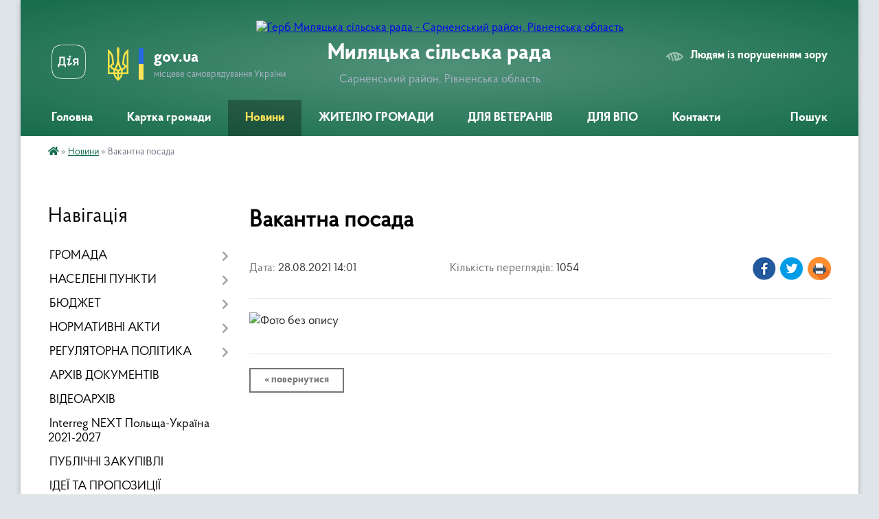

--- FILE ---
content_type: text/html; charset=UTF-8
request_url: https://mylyacka-gromada.gov.ua/news/1630148525/
body_size: 12322
content:
<!DOCTYPE html>
<html lang="uk">
<head>
	<!--[if IE]><meta http-equiv="X-UA-Compatible" content="IE=edge"><![endif]-->
	<meta charset="utf-8">
	<meta name="viewport" content="width=device-width, initial-scale=1">
	<!--[if IE]><script>
		document.createElement('header');
		document.createElement('nav');
		document.createElement('main');
		document.createElement('section');
		document.createElement('article');
		document.createElement('aside');
		document.createElement('footer');
		document.createElement('figure');
		document.createElement('figcaption');
	</script><![endif]-->
	<title>Вакантна посада | Миляцька сільська рада Сарненський район, Рівненська область</title>
	<meta name="description" content="">
	<meta name="keywords" content="Вакантна, посада, |, Миляцька, сільська, рада, Сарненський, район,, Рівненська, область">

	
		<meta property="og:image" content="https://rada.info/upload/users_files/40131743/071ecf19f4d390bb487544ea0177fc78.png">
	<meta property="og:image:width" content="702">
	<meta property="og:image:height" content="613">
			<meta property="og:title" content="Вакантна посада">
				<meta property="og:type" content="article">
	<meta property="og:url" content="https://mylyacka-gromada.gov.ua/news/1630148525/">
		
		<link rel="apple-touch-icon" sizes="57x57" href="https://gromada.org.ua/apple-icon-57x57.png">
	<link rel="apple-touch-icon" sizes="60x60" href="https://gromada.org.ua/apple-icon-60x60.png">
	<link rel="apple-touch-icon" sizes="72x72" href="https://gromada.org.ua/apple-icon-72x72.png">
	<link rel="apple-touch-icon" sizes="76x76" href="https://gromada.org.ua/apple-icon-76x76.png">
	<link rel="apple-touch-icon" sizes="114x114" href="https://gromada.org.ua/apple-icon-114x114.png">
	<link rel="apple-touch-icon" sizes="120x120" href="https://gromada.org.ua/apple-icon-120x120.png">
	<link rel="apple-touch-icon" sizes="144x144" href="https://gromada.org.ua/apple-icon-144x144.png">
	<link rel="apple-touch-icon" sizes="152x152" href="https://gromada.org.ua/apple-icon-152x152.png">
	<link rel="apple-touch-icon" sizes="180x180" href="https://gromada.org.ua/apple-icon-180x180.png">
	<link rel="icon" type="image/png" sizes="192x192"  href="https://gromada.org.ua/android-icon-192x192.png">
	<link rel="icon" type="image/png" sizes="32x32" href="https://gromada.org.ua/favicon-32x32.png">
	<link rel="icon" type="image/png" sizes="96x96" href="https://gromada.org.ua/favicon-96x96.png">
	<link rel="icon" type="image/png" sizes="16x16" href="https://gromada.org.ua/favicon-16x16.png">
	<link rel="manifest" href="https://gromada.org.ua/manifest.json">
	<meta name="msapplication-TileColor" content="#ffffff">
	<meta name="msapplication-TileImage" content="https://gromada.org.ua/ms-icon-144x144.png">
	<meta name="theme-color" content="#ffffff">
	
	
		<meta name="robots" content="">
	
    <link rel="preload" href="https://cdnjs.cloudflare.com/ajax/libs/font-awesome/5.9.0/css/all.min.css" as="style">
	<link rel="stylesheet" href="https://cdnjs.cloudflare.com/ajax/libs/font-awesome/5.9.0/css/all.min.css" integrity="sha512-q3eWabyZPc1XTCmF+8/LuE1ozpg5xxn7iO89yfSOd5/oKvyqLngoNGsx8jq92Y8eXJ/IRxQbEC+FGSYxtk2oiw==" crossorigin="anonymous" referrerpolicy="no-referrer" />

    <link rel="preload" href="//gromada.org.ua/themes/km2/css/styles_vip.css?v=3.34" as="style">
	<link rel="stylesheet" href="//gromada.org.ua/themes/km2/css/styles_vip.css?v=3.34">
	<link rel="stylesheet" href="//gromada.org.ua/themes/km2/css/220/theme_vip.css?v=1769365731">
	
		<!--[if lt IE 9]>
	<script src="https://oss.maxcdn.com/html5shiv/3.7.2/html5shiv.min.js"></script>
	<script src="https://oss.maxcdn.com/respond/1.4.2/respond.min.js"></script>
	<![endif]-->
	<!--[if gte IE 9]>
	<style type="text/css">
		.gradient { filter: none; }
	</style>
	<![endif]-->

</head>
<body class="">

	<a href="#top_menu" class="skip-link link" aria-label="Перейти до головного меню (Alt+1)" accesskey="1">Перейти до головного меню (Alt+1)</a>
	<a href="#left_menu" class="skip-link link" aria-label="Перейти до бічного меню (Alt+2)" accesskey="2">Перейти до бічного меню (Alt+2)</a>
    <a href="#main_content" class="skip-link link" aria-label="Перейти до головного вмісту (Alt+3)" accesskey="3">Перейти до текстового вмісту (Alt+3)</a>




	
	<div class="wrap">
		
		<header>
			<div class="header_wrap">
				<div class="logo">
					<a href="https://mylyacka-gromada.gov.ua/" id="logo" class="form_2">
						<img src="https://rada.info/upload/users_files/40131743/gerb/шапка-removebg-preview-3.png" alt="Герб Миляцька сільська рада - Сарненський район, Рівненська область">
					</a>
				</div>
				<div class="title">
					<div class="slogan_1">Миляцька сільська рада</div>
					<div class="slogan_2">Сарненський район, Рівненська область</div>
				</div>
				<div class="gov_ua_block">
					<a class="diia" href="https://diia.gov.ua/" target="_blank" rel="nofollow" title="Державні послуги онлайн"><img src="//gromada.org.ua/themes/km2/img/diia.png" alt="Логотип Diia"></a>
					<img src="//gromada.org.ua/themes/km2/img/gerb.svg" class="gerb" alt="Герб України">
					<span class="devider"></span>
					<div class="title">
						<b>gov.ua</b>
						<span>місцеве самоврядування України</span>
					</div>
				</div>
								<div class="alt_link">
					<a href="#" rel="nofollow" title="Режим високої контастності" onclick="return set_special('e421993deef67bd9ee5219e99e4c2ce86327b8e7');">Людям із порушенням зору</a>
				</div>
								
				<section class="top_nav">
					<nav class="main_menu" id="top_menu">
						<ul>
														<li class="">
								<a href="https://mylyacka-gromada.gov.ua/main/"><span>Головна</span></a>
																							</li>
														<li class="">
								<a href="https://mylyacka-gromada.gov.ua/structure/"><span>Картка громади</span></a>
																							</li>
														<li class="active">
								<a href="https://mylyacka-gromada.gov.ua/news/"><span>Новини</span></a>
																							</li>
														<li class=" has-sub">
								<a href="javascript:;"><span>ЖИТЕЛЮ ГРОМАДИ</span></a>
																<button onclick="return show_next_level(this);" aria-label="Показати підменю"></button>
																								<ul>
																		<li class="has-sub">
										<a href="https://mylyacka-gromada.gov.ua/finansovij-viddil-09-24-30-28-07-2021/">ФІНАНСОВИЙ ВІДДІЛ</a>
																				<button onclick="return show_next_level(this);" aria-label="Показати підменю"></button>
																														<ul>
																						<li>
												<a href="https://mylyacka-gromada.gov.ua/grafik-prijomu-17-48-24-20-09-2021/">Графік прийому</a>
											</li>
																						<li>
												<a href="https://mylyacka-gromada.gov.ua/novini-17-48-54-20-09-2021/">Новини</a>
											</li>
																						<li>
												<a href="https://mylyacka-gromada.gov.ua/polozhennya-pro-finansovij-viddil-10-43-53-06-09-2021/">Положення про фінансовий відділ</a>
											</li>
																						<li>
												<a href="https://mylyacka-gromada.gov.ua/rozporyadok-roboti-10-44-24-06-09-2021/">Розпорядок роботи</a>
											</li>
																						<li>
												<a href="https://mylyacka-gromada.gov.ua/shtatnij-rozpis-viddilu-10-44-56-06-09-2021/">Структура</a>
											</li>
																						<li>
												<a href="https://mylyacka-gromada.gov.ua/planuvannya-bjudzhetu-16-47-19-21-09-2021/">Планування бюджету</a>
											</li>
																						<li>
												<a href="https://mylyacka-gromada.gov.ua/analiz-vikonannya-bjudzhetu-16-47-51-21-09-2021/">Аналіз виконання бюджету</a>
											</li>
																						<li>
												<a href="https://mylyacka-gromada.gov.ua/bjudzhetnij-reglament-17-12-38-21-09-2021/">Бюджетний регламент</a>
											</li>
																						<li>
												<a href="https://mylyacka-gromada.gov.ua/rahunki-dlya-splati-podatkiv-2022-rik-15-38-40-05-01-2022/">Рахунки для сплати податків 2022 рік</a>
											</li>
																																</ul>
																			</li>
																		<li class="has-sub">
										<a href="https://mylyacka-gromada.gov.ua/cnap-22-00-10-25-09-2018/">ЦНАП</a>
																				<button onclick="return show_next_level(this);" aria-label="Показати підменю"></button>
																														<ul>
																						<li>
												<a href="https://mylyacka-gromada.gov.ua/pro-centr-17-36-00-18-05-2021/">ПРО ЦЕНТР</a>
											</li>
																						<li>
												<a href="https://mylyacka-gromada.gov.ua/poslugi-17-40-45-18-05-2021/">ПОСЛУГИ</a>
											</li>
																						<li>
												<a href="https://mylyacka-gromada.gov.ua/komanda-17-48-23-18-05-2021/">ПРАЦІВНИКИ ЦНАП</a>
											</li>
																						<li>
												<a href="https://mylyacka-gromada.gov.ua/novini-17-50-42-18-05-2021/">НОВИНИ</a>
											</li>
																						<li>
												<a href="https://mylyacka-gromada.gov.ua/vidguki-17-55-15-18-05-2021/">ВІДГУКИ. ПРОПОЗИЦІЇ. ЗАУВАЖЕННЯ.</a>
											</li>
																						<li>
												<a href="https://mylyacka-gromada.gov.ua/kontakti-15-39-33-05-01-2023/">КОНТАКТИ</a>
											</li>
																																</ul>
																			</li>
																		<li class="has-sub">
										<a href="https://mylyacka-gromada.gov.ua/civilnij-zahist-naselennya-21-25-51-25-02-2019/">Цивільний захист населення</a>
																				<button onclick="return show_next_level(this);" aria-label="Показати підменю"></button>
																														<ul>
																						<li>
												<a href="https://mylyacka-gromada.gov.ua/pozhezhnoryatuvalni-pidrozdili-dlya-zabezpechennya-dobrovilnoi-pozhezhnoi-ohoroni-na-teritorii-milyackoi-silskoi-radi-10-26-00-12-08-2025/">Пожежно-рятувальні підрозділи для забезпечення добровільної пожежної охорони на території Миляцької сільської ради</a>
											</li>
																						<li>
												<a href="https://mylyacka-gromada.gov.ua/perelik-zahisnih-sporud-civilnogo-zahistu-na-teritorii-milyakoi-silskoi-radi-10-43-26-12-08-2025/">Перелік захисних споруд цивільного захисту на території Миляької сільської ради</a>
											</li>
																						<li>
												<a href="https://mylyacka-gromada.gov.ua/pamyatki-naselennju-10-51-08-12-08-2025/">Памятки населенню</a>
											</li>
																						<li>
												<a href="https://mylyacka-gromada.gov.ua/protokoli-komisii-teb-ta-ns-milyackoi-silskoi-radi-10-51-42-12-08-2025/">Протоколи комісії ТЕБ та НС Миляцької сільської ради</a>
											</li>
																						<li>
												<a href="https://mylyacka-gromada.gov.ua/perelik-konsultacijnih-punktiv-na-teritorii-milyackoi-silskoi-radi-10-52-15-12-08-2025/">Перелік консультаційних пунктів на території Миляцької сільської ради</a>
											</li>
																						<li>
												<a href="https://mylyacka-gromada.gov.ua/oficerratuvalnik-gromadi-09-20-42-03-10-2025/">Офіцер-ратувальник громади</a>
											</li>
																																</ul>
																			</li>
																		<li>
										<a href="https://mylyacka-gromada.gov.ua/normativnopravova-baza-21-48-45-25-09-2018/">Нормативно-правова база</a>
																													</li>
																		<li class="has-sub">
										<a href="javascript:;">Бібліотеки</a>
																				<button onclick="return show_next_level(this);" aria-label="Показати підменю"></button>
																														<ul>
																						<li>
												<a href="https://mylyacka-gromada.gov.ua/milyacka-pshb-21-08-03-25-09-2018/">Миляцька ПШБ</a>
											</li>
																						<li>
												<a href="https://mylyacka-gromada.gov.ua/budimlyanska-pshb-21-12-22-25-09-2018/">Будимлянська ПШБ</a>
											</li>
																						<li>
												<a href="https://mylyacka-gromada.gov.ua/zhadenska-pshb-21-13-52-25-09-2018/">Жаденська ПШБ</a>
											</li>
																						<li>
												<a href="https://mylyacka-gromada.gov.ua/perebrodivska-pshb-21-15-04-25-09-2018/">Перебродівська ПШБ</a>
											</li>
																						<li>
												<a href="https://mylyacka-gromada.gov.ua/smorodska-pbsh-21-16-06-25-09-2018/">Смородська ПШБ</a>
											</li>
																						<li>
												<a href="https://mylyacka-gromada.gov.ua/udricka-pshb-21-18-32-25-09-2018/">Удрицька ПШБ</a>
											</li>
																																</ul>
																			</li>
																		<li class="has-sub">
										<a href="https://mylyacka-gromada.gov.ua/sport-23-55-22-25-10-2017/">Спорт</a>
																				<button onclick="return show_next_level(this);" aria-label="Показати підменю"></button>
																														<ul>
																						<li>
												<a href="https://mylyacka-gromada.gov.ua/aktivni-parki-11-55-47-09-10-2023/">Активні парки</a>
											</li>
																						<li>
												<a href="https://mylyacka-gromada.gov.ua/plichoplich-15-21-59-01-02-2024/">ПЛІЧ-О-ПЛІЧ</a>
											</li>
																																</ul>
																			</li>
																		<li class="has-sub">
										<a href="https://mylyacka-gromada.gov.ua/osvita-23-59-37-25-10-2017/">Освіта</a>
																				<button onclick="return show_next_level(this);" aria-label="Показати підменю"></button>
																														<ul>
																						<li>
												<a href="https://mylyacka-gromada.gov.ua/doshkilna-osvita-15-13-12-03-02-2022/">Дошкільна освіта</a>
											</li>
																						<li>
												<a href="https://mylyacka-gromada.gov.ua/smorodska-gimnaziya-12-53-28-19-01-2024/">Смородська гімназія</a>
											</li>
																						<li>
												<a href="https://mylyacka-gromada.gov.ua/perebrodivskij-licej-15-39-49-06-06-2024/">Перебродівський ліцей</a>
											</li>
																						<li>
												<a href="https://mylyacka-gromada.gov.ua/budimlyanska-gimnaziya-16-04-32-06-06-2024/">Будимлянська гімназія</a>
											</li>
																						<li>
												<a href="https://mylyacka-gromada.gov.ua/zhadenska-gimnaziya-16-09-03-06-06-2024/">Жаденська гімназія</a>
											</li>
																						<li>
												<a href="https://mylyacka-gromada.gov.ua/milyackij-licej-11-34-40-27-05-2024/">Миляцький ліцей</a>
											</li>
																						<li>
												<a href="https://mylyacka-gromada.gov.ua/udrickij-licej-12-36-58-05-06-2025/">Удрицький ліцей</a>
											</li>
																																</ul>
																			</li>
																		<li class="has-sub">
										<a href="https://mylyacka-gromada.gov.ua/kultura-00-00-44-26-10-2017/">Культура</a>
																				<button onclick="return show_next_level(this);" aria-label="Показати підменю"></button>
																														<ul>
																						<li>
												<a href="https://mylyacka-gromada.gov.ua/milyackij-sbk-12-22-25-08-09-2021/">Миляцький СБК</a>
											</li>
																						<li>
												<a href="https://mylyacka-gromada.gov.ua/udrickij-sbk-12-25-10-08-09-2021/">Удрицький СБК</a>
											</li>
																						<li>
												<a href="https://mylyacka-gromada.gov.ua/zhadenskij-sk-12-27-20-08-09-2021/">Жаденський СК</a>
											</li>
																						<li>
												<a href="https://mylyacka-gromada.gov.ua/smorodskij-sk-12-27-45-08-09-2021/">Смородський СК</a>
											</li>
																						<li>
												<a href="https://mylyacka-gromada.gov.ua/budimlyanskij-sk-12-28-12-08-09-2021/">Будимлянський СК</a>
											</li>
																						<li>
												<a href="https://mylyacka-gromada.gov.ua/hochinskij-sk-12-28-41-08-09-2021/">Хочинський СК</a>
											</li>
																						<li>
												<a href="https://mylyacka-gromada.gov.ua/rubrika-istorii-zhittya-talanovitih-ljudej-09-26-57-10-11-2023/">Рубрика "Історії життя талановитих людей"</a>
											</li>
																																</ul>
																			</li>
																		<li class="has-sub">
										<a href="https://mylyacka-gromada.gov.ua/komunalna-ustanova-centr-nadannya-socialnih-poslug-10-46-51-11-05-2021/">Комунальна установа "Центр надання соціальних послуг"</a>
																				<button onclick="return show_next_level(this);" aria-label="Показати підменю"></button>
																														<ul>
																						<li>
												<a href="https://mylyacka-gromada.gov.ua/statut-ku-centru-nadannya-socialnih-poslug-11-09-42-11-05-2021/">Статут КУ "Центру надання соціальних послуг"</a>
											</li>
																						<li>
												<a href="https://mylyacka-gromada.gov.ua/struktura-ku-centru-nadannya-socialnih-poslug-11-10-28-11-05-2021/">Структура КУ "Центру надання соціальних послуг"</a>
											</li>
																						<li>
												<a href="https://mylyacka-gromada.gov.ua/grafik-roboti-ku-centru-nadannya-socialnih-poslug-11-11-07-11-05-2021/">Графік роботи КУ "Центру надання соціальних послуг"</a>
											</li>
																						<li>
												<a href="https://mylyacka-gromada.gov.ua/kontakti-11-12-55-11-05-2021/">Контакти</a>
											</li>
																						<li>
												<a href="https://mylyacka-gromada.gov.ua/viddilennya-socialnoi-dopomogi-vdoma-11-13-49-11-05-2021/">Відділення соціальної допомоги вдома</a>
											</li>
																						<li>
												<a href="https://mylyacka-gromada.gov.ua/viddilennya-socialnoi-dopomogi-11-14-31-11-05-2021/">Відділення соціальної допомоги</a>
											</li>
																																</ul>
																			</li>
																		<li>
										<a href="https://mylyacka-gromada.gov.ua/zemelni-vidnosini-15-58-00-27-05-2025/">Земельні відносини</a>
																													</li>
																		<li>
										<a href="https://mylyacka-gromada.gov.ua/ku-blagoustrij-polissya-09-15-53-17-04-2024/">Комунальна установа "Благоустрій Полісся"</a>
																													</li>
																		<li class="has-sub">
										<a href="https://mylyacka-gromada.gov.ua/sluzhba-u-spravah-ditej-08-07-40-08-05-2024/">Служба у справах дітей</a>
																				<button onclick="return show_next_level(this);" aria-label="Показати підменю"></button>
																														<ul>
																						<li>
												<a href="https://mylyacka-gromada.gov.ua/pro-sluzhbu-15-19-41-21-05-2024/">Про службу</a>
											</li>
																						<li>
												<a href="https://mylyacka-gromada.gov.ua/poslugi-15-42-49-21-05-2024/">Послуги</a>
											</li>
																						<li>
												<a href="https://mylyacka-gromada.gov.ua/simejni-formi-vihovannya-11-42-35-07-07-2025/">Сімейні форми виховання</a>
											</li>
																						<li>
												<a href="https://mylyacka-gromada.gov.ua/patronat-12-09-06-07-07-2025/">Патронат</a>
											</li>
																																</ul>
																			</li>
																										</ul>
															</li>
														<li class="">
								<a href="https://mylyacka-gromada.gov.ua/dlya-veteraniv-11-15-21-09-09-2025/"><span>ДЛЯ ВЕТЕРАНІВ</span></a>
																							</li>
														<li class=" has-sub">
								<a href="https://mylyacka-gromada.gov.ua/dlya-vpo-14-43-47-02-06-2025/"><span>ДЛЯ ВПО</span></a>
																<button onclick="return show_next_level(this);" aria-label="Показати підменю"></button>
																								<ul>
																		<li>
										<a href="https://mylyacka-gromada.gov.ua/oblik-vnutrishno-peremischenih-osib-14-49-08-02-06-2025/">Облік внутрішньо переміщених осіб</a>
																													</li>
																		<li>
										<a href="https://mylyacka-gromada.gov.ua/zagalna-inflrmaciya-pro-centri-otrimannya-medichnoi-j-gumanitarnoi-dopomogi-socialnih-viplat-reestracii-vpo-ta-inshih-administrativnih-poslu-14-52-29-02-06-2025/">Загальна інформація про центри отримання медичної й гуманітарної допомоги, соціальних виплат, реєстрації ВПО та інших адміністративних послуг</a>
																													</li>
																		<li>
										<a href="https://mylyacka-gromada.gov.ua/pracevlashtuvannya-dlya-vnutrishno-peremischenih-osib-14-51-13-02-06-2025/">Працевлаштування для внутрішньо переміщених осіб</a>
																													</li>
																		<li>
										<a href="https://mylyacka-gromada.gov.ua/vlashtuvannya-ditej-u-zzo-ta-zdo-14-53-14-02-06-2025/">Влаштування дітей у ЗЗО та ЗДО</a>
																													</li>
																		<li>
										<a href="https://mylyacka-gromada.gov.ua/psihologichna-dopomoga-dlya-vpo-14-54-12-02-06-2025/">Психологічна допомога для ВПО</a>
																													</li>
																										</ul>
															</li>
														<li class="">
								<a href="https://mylyacka-gromada.gov.ua/feedback/"><span>Контакти</span></a>
																							</li>
																				</ul>
					</nav>
					&nbsp;
					<button class="menu-button" id="open-button"><i class="fas fa-bars"></i> Меню сайту</button>
					<a href="https://mylyacka-gromada.gov.ua/search/" rel="nofollow" class="search_button">Пошук</a>
				</section>
				
			</div>
		</header>
				
		<section class="bread_crumbs">
		<div xmlns:v="http://rdf.data-vocabulary.org/#"><a href="https://mylyacka-gromada.gov.ua/" title="Головна сторінка"><i class="fas fa-home"></i></a> &raquo; <a href="https://mylyacka-gromada.gov.ua/news/" aria-current="page">Новини</a>  &raquo; <span>Вакантна посада</span></div>
	</section>
	
	<section class="center_block">
		<div class="row">
			<div class="grid-25 fr">
				<aside>
				
									
										<div class="sidebar_title">Навігація</div>
										
					<nav class="sidebar_menu" id="left_menu">
						<ul>
														<li class=" has-sub">
								<a href="https://mylyacka-gromada.gov.ua/struktura-vladi-13-43-06-21-12-2016/"><span>ГРОМАДА</span></a>
																<button onclick="return show_next_level(this);" aria-label="Показати підменю"></button>
																								<ul>
																		<li class="">
										<a href="https://mylyacka-gromada.gov.ua/golova-gromadi-13-45-02-21-12-2016/"><span>Голова громади</span></a>
																													</li>
																		<li class="">
										<a href="https://mylyacka-gromada.gov.ua/deputati-gromadi-13-48-00-21-12-2016/"><span>Депутатський склад</span></a>
																													</li>
																		<li class="">
										<a href="https://mylyacka-gromada.gov.ua/vikonavchij-komitet-21-38-00-29-12-2016/"><span>Виконавчий комітет</span></a>
																													</li>
																		<li class=" has-sub">
										<a href="https://mylyacka-gromada.gov.ua/starosti-13-46-19-21-12-2016/"><span>Старости</span></a>
																				<button onclick="return show_next_level(this);" aria-label="Показати підменю"></button>
																														<ul>
																						<li><a href="https://mylyacka-gromada.gov.ua/polozhennya-pro-starostu-13-47-00-21-12-2016/"><span>Положення "Про старосту".</span></a></li>
																																</ul>
																			</li>
																		<li class="">
										<a href="https://mylyacka-gromada.gov.ua/postijni-komisii-13-49-54-21-12-2016/"><span>Постійні комісії</span></a>
																													</li>
																		<li class="">
										<a href="https://mylyacka-gromada.gov.ua/pasport-gromadi-21-58-32-29-12-2016/"><span>Паспорт громади</span></a>
																													</li>
																		<li class="">
										<a href="https://mylyacka-gromada.gov.ua/socialnij-pasport-gromadi-10-06-29-10-06-2025/"><span>Соціальний паспорт громади</span></a>
																													</li>
																		<li class="">
										<a href="https://mylyacka-gromada.gov.ua/statut-gromadi-22-00-18-29-12-2016/"><span>Статут громади</span></a>
																													</li>
																		<li class="">
										<a href="https://mylyacka-gromada.gov.ua/perelik-ob’ektiv-neruhomogo-majna-komunalnoi-vlasnosti-15-13-35-28-04-2025/"><span>Перелік об’єктів нерухомого майна комунальної власності</span></a>
																													</li>
																		<li class="">
										<a href="https://mylyacka-gromada.gov.ua/reglament-22-01-33-29-12-2016/"><span>Регламент</span></a>
																													</li>
																										</ul>
															</li>
														<li class=" has-sub">
								<a href="javascript:;"><span>НАСЕЛЕНІ ПУНКТИ</span></a>
																<button onclick="return show_next_level(this);" aria-label="Показати підменю"></button>
																								<ul>
																		<li class="">
										<a href="https://mylyacka-gromada.gov.ua/istorichna-dovidka-pro-selo-milyach-14-15-57-21-12-2016/"><span>Миляч</span></a>
																													</li>
																		<li class="">
										<a href="https://mylyacka-gromada.gov.ua/istorichna-dovidka-pro-selo-lugove-14-17-23-21-12-2016/"><span>Лугове</span></a>
																													</li>
																		<li class="">
										<a href="https://mylyacka-gromada.gov.ua/istorichna-dovidka-pro-selo-bila-14-18-08-21-12-2016/"><span>Біла</span></a>
																													</li>
																		<li class=" has-sub">
										<a href="https://mylyacka-gromada.gov.ua/istorichna-dovidka-pro-selo-smorodsk-14-18-58-21-12-2016/"><span>Смородськ</span></a>
																				<button onclick="return show_next_level(this);" aria-label="Показати підменю"></button>
																														<ul>
																						<li><a href="https://mylyacka-gromada.gov.ua/period-ii-svitovoi-vijni-21-57-18-02-03-2017/"><span>Період ІІ Світової війни.</span></a></li>
																																</ul>
																			</li>
																		<li class=" has-sub">
										<a href="https://mylyacka-gromada.gov.ua/istorichna-dovidka-pro-selo-perebrodi-14-20-33-21-12-2016/"><span>Переброди</span></a>
																				<button onclick="return show_next_level(this);" aria-label="Показати підменю"></button>
																														<ul>
																						<li><a href="https://mylyacka-gromada.gov.ua/narisi-z-istorii-pravoslavnogo-hramu-s-perebrodi-22-14-18-02-03-2017/"><span>Нариси з історії православного храму с. Переброди.</span></a></li>
																						<li><a href="https://mylyacka-gromada.gov.ua/tvorchi-ljudi-sela-22-16-26-02-03-2017/"><span>Творчі люди села.</span></a></li>
																						<li><a href="https://mylyacka-gromada.gov.ua/turistichnimi-shlyahami-prirodnij-zapovidnik-masiv-perebrodi-22-18-07-02-03-2017/"><span>Туристичними шляхами. Природний заповідник (масив “Переброди”).</span></a></li>
																																</ul>
																			</li>
																		<li class="">
										<a href="https://mylyacka-gromada.gov.ua/istorichna-dovidka-pro-selo-budimlya-14-21-16-21-12-2016/"><span>Будимля</span></a>
																													</li>
																		<li class="">
										<a href="https://mylyacka-gromada.gov.ua/istorichna-dovidka-pro-selo-zhaden-14-21-53-21-12-2016/"><span>Жадень</span></a>
																													</li>
																		<li class=" has-sub">
										<a href="https://mylyacka-gromada.gov.ua/istorichna-dovidka-pro-selo-udrick-14-23-12-21-12-2016/"><span>Удрицьк</span></a>
																				<button onclick="return show_next_level(this);" aria-label="Показати підменю"></button>
																														<ul>
																						<li><a href="https://mylyacka-gromada.gov.ua/roki-surovih-viprobuvan-21-59-32-02-03-2017/"><span>Роки сурових випробувань.</span></a></li>
																						<li><a href="https://mylyacka-gromada.gov.ua/uchasniki-drugoi-svitovoi-vijni-22-02-23-02-03-2017/"><span>Учасники Другої світової війни.</span></a></li>
																						<li><a href="https://mylyacka-gromada.gov.ua/doroga-do-hramu-22-03-46-02-03-2017/"><span>Дорога до храму.</span></a></li>
																						<li><a href="https://mylyacka-gromada.gov.ua/legendi-kraju-22-05-00-02-03-2017/"><span>Легенди краю.</span></a></li>
																						<li><a href="https://mylyacka-gromada.gov.ua/istoriya-udrickoi-shkoli-22-06-44-02-03-2017/"><span>Історія Удрицької школи.</span></a></li>
																						<li><a href="https://mylyacka-gromada.gov.ua/muzejna-podorozh-publichnoju-bibliotekoju-s-udrick-17-46-36-11-05-2017/"><span>Музейна подорож публічною бібліотекою с. Удрицьк</span></a></li>
																																</ul>
																			</li>
																		<li class="">
										<a href="https://mylyacka-gromada.gov.ua/istorichna-dovidka-pro-selo-hochin-14-25-10-21-12-2016/"><span>Хочин</span></a>
																													</li>
																										</ul>
															</li>
														<li class=" has-sub">
								<a href="https://mylyacka-gromada.gov.ua/bjudzhet-11-58-58-14-02-2022/"><span>БЮДЖЕТ</span></a>
																<button onclick="return show_next_level(this);" aria-label="Показати підменю"></button>
																								<ul>
																		<li class=" has-sub">
										<a href="https://mylyacka-gromada.gov.ua/pasporti-bjudzhetnih-program-12-08-41-14-02-2022/"><span>Паспорти бюджетних програм</span></a>
																				<button onclick="return show_next_level(this);" aria-label="Показати підменю"></button>
																														<ul>
																						<li><a href="https://mylyacka-gromada.gov.ua/pasporti-bjudzhetnih-program-na-2022-riik-12-09-13-14-02-2022/"><span>Паспорти бюджетних програм на 2022 ріік</span></a></li>
																						<li><a href="https://mylyacka-gromada.gov.ua/zmini-do-pasportiv-bjudzhetnih-program-na-2022-rik-15-22-00-07-04-2022/"><span>Зміни до паспортів бюджетних програм на 2022 рік</span></a></li>
																						<li><a href="https://mylyacka-gromada.gov.ua/pasporti-bjudzhetnih-program-na-2023-rik-16-35-43-26-01-2023/"><span>Паспорти бюджетних програм на 2023 рік</span></a></li>
																						<li><a href="https://mylyacka-gromada.gov.ua/pasporti-bjudzhetnih-program-na-2025-riik-09-50-56-13-02-2025/"><span>Паспорти бюджетних програм на 2025 ріік</span></a></li>
																						<li><a href="https://mylyacka-gromada.gov.ua/zmini-do-pasportiv-bjudzhetnih-program-na-2025-riik-09-52-12-13-02-2025/"><span>Зміни до паспортів бюджетних програм на 2025 ріік</span></a></li>
																						<li><a href="https://mylyacka-gromada.gov.ua/zmini-do-pasportiv-bjudzhetnih-program-na-2024-rik-15-46-38-19-08-2024/"><span>Зміни до паспортів бюджетних програм на 2024 рік</span></a></li>
																																</ul>
																			</li>
																										</ul>
															</li>
														<li class=" has-sub">
								<a href="https://mylyacka-gromada.gov.ua/normativni-akti-13-55-12-12-08-2024/"><span>НОРМАТИВНІ АКТИ</span></a>
																<button onclick="return show_next_level(this);" aria-label="Показати підменю"></button>
																								<ul>
																		<li class="">
										<a href="https://mylyacka-gromada.gov.ua/rishennya-silskoi-radi-14-47-37-12-08-2024/"><span>Рішення сільської ради</span></a>
																													</li>
																										</ul>
															</li>
														<li class=" has-sub">
								<a href="javascript:;"><span>РЕГУЛЯТОРНА ПОЛІТИКА</span></a>
																<button onclick="return show_next_level(this);" aria-label="Показати підменю"></button>
																								<ul>
																		<li class="">
										<a href="https://mylyacka-gromada.gov.ua/perelik-dijuchih-regulyatornih-aktiv-10-12-55-20-12-2021/"><span>Перелік діючих регуляторних актів</span></a>
																													</li>
																		<li class="">
										<a href="https://mylyacka-gromada.gov.ua/proekti-regulyatornih-aktiv-10-13-45-20-12-2021/"><span>Проєкти регуляторних актів</span></a>
																													</li>
																		<li class="">
										<a href="https://mylyacka-gromada.gov.ua/plan-regulyatornoi-diyalnosti-10-14-23-20-12-2021/"><span>План регуляторної діяльності</span></a>
																													</li>
																										</ul>
															</li>
														<li class="">
								<a href="https://mylyacka-gromada.gov.ua/docs/"><span>АРХІВ ДОКУМЕНТІВ</span></a>
																							</li>
														<li class="">
								<a href="https://mylyacka-gromada.gov.ua/videoarhiv-11-58-33-29-10-2019/"><span>ВІДЕОАРХІВ</span></a>
																							</li>
														<li class="">
								<a href="https://mylyacka-gromada.gov.ua/interreg-next-polschaukraina-20212027-13-05-37-08-07-2025/"><span>Interreg NEXT Польща-Україна 2021-2027</span></a>
																							</li>
														<li class="">
								<a href="https://mylyacka-gromada.gov.ua/publichni-zakupivli-15-48-29-26-10-2017/"><span>ПУБЛІЧНІ ЗАКУПІВЛІ</span></a>
																							</li>
														<li class="">
								<a href="https://mylyacka-gromada.gov.ua/idei-ta-propozicii-15-51-26-26-10-2017/"><span>ІДЕЇ ТА ПРОПОЗИЦІЇ</span></a>
																							</li>
													</ul>
						
												
					</nav>

									
											<div class="sidebar_title">Особистий кабінет користувача</div>

<div class="petition_block">

		<div class="alert alert-warning">
		Ви не авторизовані. Для того, щоб мати змогу створювати або підтримувати петиції, взяти участь в громадських обговореннях, голосувати за бюджетні проекти<br>
		<a href="#auth_petition" class="open-popup add_petition btn btn-yellow btn-small btn-block" style="margin-top: 10px;"><i class="fa fa-user"></i> авторизуйтесь</a>
	</div>
		
			<h2 style="margin: 30px 0;">Система петицій</h2>
		
					<div class="none_petition">Немає петицій, за які можна голосувати</div>
							<p style="margin-bottom: 10px;"><a href="https://mylyacka-gromada.gov.ua/all_petitions/" class="btn btn-grey btn-small btn-block"><i class="fas fa-clipboard-list"></i> Всі петиції (3)</a></p>
				
		
	
</div>
					
					
					
					
										<div id="banner_block">

						<p style="text-align:center"><a rel="nofollow" href="https://www.dcz.gov.ua/"><img alt="Фото без опису"  src="https://rada.info/upload/users_files/40131743/a7c3e3b1e1870e1e2300d17bb7b76c51.jpg" style="width: 262px; height: 124px;" /></a><br />
<a rel="nofollow" href="http://www.president.gov.ua/"><img alt="ПРЕЗИДЕНТ УКРАЇНИ" src="https://gromada.info/upload/images/banner_prezident_262.png" style="height:63px; margin-bottom:2px; width:262px" /></a><br />
<a rel="nofollow" href="https://www.facebook.com/groups/451798958523168"><img alt="Фото без опису"  src="https://rada.info/upload/users_files/40131743/8808cdfec82961740390d33d12cd3d3d.jpg" style="width: 262px; height: 84px;" /></a></p>

<p style="text-align:center"><br />
<a rel="nofollow" href="https://www.legalaid.gov.ua/"><img alt="Фото без опису"  src="https://www.legalaid.gov.ua/wp-content/themes/legalaidTheme/assets/img/icons/logo.svg" style="width: 99px; height: 68px;" /></a></p>

<p style="text-align:center"><a rel="nofollow" href="https://auc.org.ua/"><img alt="Фото без опису"  src="https://rada.info/upload/users_files/40131743/c4bfa9afe359799ea1dd31950e31757a.jpeg" style="width: 122px; height: 136px;" /></a></p>

<p style="text-align:center"><a rel="nofollow" href="https://guide.diia.gov.ua/"><img alt="Фото без опису"  src="https://rada.info/upload/users_files/40131743/374f9cfa47d37a0092495f4205bad664.jpg" style="width: 300px; height: 250px;" /></a></p>

<p style="text-align:center"><a rel="nofollow" href="https://ua.sinoptik.ua/%D0%BF%D0%BE%D0%B3%D0%BE%D0%B4%D0%B0-%D0%BC%D0%B8%D0%BB%D1%8F%D1%87"><img alt="Фото без опису"  src="https://rada.info/upload/users_files/40131743/dfa9c2cbee901f81a2d04218311d74d5.jpg" style="width: 320px; height: 138px;" /></a></p>
						<div class="clearfix"></div>

						
						<div class="clearfix"></div>

					</div>
				
				</aside>
			</div>
			<div class="grid-75">

				<main id="main_content">

																		<h1>Вакантна посада</h1>


<div class="row ">
	<div class="grid-30 one_news_date">
		Дата: <span>28.08.2021 14:01</span>
	</div>
	<div class="grid-30 one_news_count">
		Кількість переглядів: <span>1054</span>
	</div>
		<div class="grid-30 one_news_socials">
		<button class="social_share" data-type="fb"><img src="//gromada.org.ua/themes/km2/img/share/fb.png" alt="Іконка Фейсбук"></button>
		<button class="social_share" data-type="tw"><img src="//gromada.org.ua/themes/km2/img/share/tw.png" alt="Іконка Твітер"></button>
		<button class="print_btn" onclick="window.print();"><img src="//gromada.org.ua/themes/km2/img/share/print.png" alt="Іконка принтера"></button>
	</div>
		<div class="clearfix"></div>
</div>

<hr>

<p><img alt="Фото без опису"  alt="" src="https://rada.info/upload/users_files/40131743/071ecf19f4d390bb487544ea0177fc78.png" style="width: 700px; height: 611px;" /></p>
<div class="clearfix"></div>

<hr>



<p><a href="https://mylyacka-gromada.gov.ua/news/" class="btn btn-grey">&laquo; повернутися</a></p>											
				</main>
				
			</div>
			<div class="clearfix"></div>
		</div>
	</section>
	
	
	<footer>
		
		<div class="row">
			<div class="grid-40 socials">
				<p>
					<a href="https://gromada.org.ua/rss/220/" rel="nofollow" target="_blank" title="RSS-стрічка новин"><i class="fas fa-rss"></i></a>
																				<a href="https://www.facebook.com/groups/451798958523168?locale=ru_RU" rel="nofollow" target="_blank" title="Сторінка у Фейсбук"><i class="fab fa-facebook-f"></i></a>															<a href="https://mylyacka-gromada.gov.ua/sitemap/" title="Мапа сайту"><i class="fas fa-sitemap"></i></a>
				</p>
				<p class="copyright">Миляцька сільська рада - 2016-2026 &copy; Весь контент доступний за ліцензією <a href="https://creativecommons.org/licenses/by/4.0/deed.uk" target="_blank" rel="nofollow">Creative Commons Attribution 4.0 International License</a>, якщо не зазначено інше.</p>
			</div>
			<div class="grid-20 developers">
				<a href="https://vlada.ua/" rel="nofollow" target="_blank" title="Перейти на сайт платформи VladaUA"><img src="//gromada.org.ua/themes/km2/img/vlada_online.svg?v=ua" class="svg" alt="Логотип платформи VladaUA"></a><br>
				<span>офіційні сайти &laquo;під ключ&raquo;</span><br>
				для органів державної влади
			</div>
			<div class="grid-40 admin_auth_block">
								<p class="first"><a href="#" rel="nofollow" class="alt_link" onclick="return set_special('e421993deef67bd9ee5219e99e4c2ce86327b8e7');">Людям із порушенням зору</a></p>
				<p><a href="#auth_block" class="open-popup" title="Вхід в адмін-панель сайту"><i class="fa fa-lock"></i></a></p>
				<p class="sec"><a href="#auth_block" class="open-popup">Вхід для адміністратора</a></p>
				<div id="google_translate_element" style="text-align: left;width: 202px;float: right;margin-top: 13px;"></div>
							</div>
			<div class="clearfix"></div>
		</div>

	</footer>

	</div>

		
	



<a href="#" id="Go_Top"><i class="fas fa-angle-up"></i></a>
<a href="#" id="Go_Top2"><i class="fas fa-angle-up"></i></a>

<script type="text/javascript" src="//gromada.org.ua/themes/km2/js/jquery-3.6.0.min.js"></script>
<script type="text/javascript" src="//gromada.org.ua/themes/km2/js/jquery-migrate-3.3.2.min.js"></script>
<script type="text/javascript" src="//gromada.org.ua/themes/km2/js/flickity.pkgd.min.js"></script>
<script type="text/javascript" src="//gromada.org.ua/themes/km2/js/flickity-imagesloaded.js"></script>
<script type="text/javascript">
	$(document).ready(function(){
		$(".main-carousel .carousel-cell.not_first").css("display", "block");
	});
</script>
<script type="text/javascript" src="//gromada.org.ua/themes/km2/js/icheck.min.js"></script>
<script type="text/javascript" src="//gromada.org.ua/themes/km2/js/superfish.min.js?v=2"></script>



<script type="text/javascript" src="//gromada.org.ua/themes/km2/js/functions_unpack.js?v=5.17"></script>
<script type="text/javascript" src="//gromada.org.ua/themes/km2/js/hoverIntent.js"></script>
<script type="text/javascript" src="//gromada.org.ua/themes/km2/js/jquery.magnific-popup.min.js?v=1.1"></script>
<script type="text/javascript" src="//gromada.org.ua/themes/km2/js/jquery.mask.min.js"></script>


	


<script type="text/javascript" src="//translate.google.com/translate_a/element.js?cb=googleTranslateElementInit"></script>
<script type="text/javascript">
	function googleTranslateElementInit() {
		new google.translate.TranslateElement({
			pageLanguage: 'uk',
			includedLanguages: 'de,en,es,fr,pl,hu,bg,ro,da,lt',
			layout: google.translate.TranslateElement.InlineLayout.SIMPLE,
			gaTrack: true,
			gaId: 'UA-71656986-1'
		}, 'google_translate_element');
	}
</script>

<script>
  (function(i,s,o,g,r,a,m){i["GoogleAnalyticsObject"]=r;i[r]=i[r]||function(){
  (i[r].q=i[r].q||[]).push(arguments)},i[r].l=1*new Date();a=s.createElement(o),
  m=s.getElementsByTagName(o)[0];a.async=1;a.src=g;m.parentNode.insertBefore(a,m)
  })(window,document,"script","//www.google-analytics.com/analytics.js","ga");

  ga("create", "UA-71656986-1", "auto");
  ga("send", "pageview");

</script>

<script async
src="https://www.googletagmanager.com/gtag/js?id=UA-71656986-2"></script>
<script>
   window.dataLayer = window.dataLayer || [];
   function gtag(){dataLayer.push(arguments);}
   gtag("js", new Date());

   gtag("config", "UA-71656986-2");
</script>



<div style="display: none;">
								<div id="get_gromada_ban" class="dialog-popup s">

	<div class="logo"><img src="//gromada.org.ua/themes/km2/img/logo.svg" class="svg"></div>
    <h4>Код для вставки на сайт</h4>
	
    <div class="form-group">
        <img src="//gromada.org.ua/gromada_orgua_88x31.png">
    </div>
    <div class="form-group">
        <textarea id="informer_area" class="form-control"><a href="https://gromada.org.ua/" target="_blank"><img src="https://gromada.org.ua/gromada_orgua_88x31.png" alt="Gromada.org.ua - веб сайти діючих громад України" /></a></textarea>
    </div>
	
</div>			<div id="auth_block" class="dialog-popup s" role="dialog" aria-modal="true" aria-labelledby="auth_block_label">

	<div class="logo"><img src="//gromada.org.ua/themes/km2/img/logo.svg" class="svg"></div>
    <h4 id="auth_block_label">Вхід для адміністратора</h4>
    <form action="//gromada.org.ua/n/actions/" method="post">

		
        
        <div class="form-group">
            <label class="control-label" for="login">Логін: <span>*</span></label>
            <input type="text" class="form-control" name="login" id="login" value="" autocomplete="username" required>
        </div>
        <div class="form-group">
            <label class="control-label" for="password">Пароль: <span>*</span></label>
            <input type="password" class="form-control" name="password" id="password" value="" autocomplete="current-password" required>
        </div>
        <div class="form-group center">
            <input type="hidden" name="object_id" value="220">
			<input type="hidden" name="back_url" value="https://mylyacka-gromada.gov.ua/news/1630148525/">
            <button type="submit" class="btn btn-yellow" name="pAction" value="login_as_admin_temp">Авторизуватись</button>
        </div>
		

    </form>

</div>


			
						
						<div id="add_consultation" class="dialog-popup">

    <h4>Створення нового проекту</h4>

    
    <form action="//gromada.org.ua/n/actions/" method="post" enctype="multipart/form-data">

		<div class="row">
			<div class="grid-70">
				<div class="form-group">
					<label for="add_consultation_author" class="control-label">Ініціатор: <span>*</span></label>
					<input type="text" class="form-control" id="add_consultation_author" name="author" value="" placeholder="ПІП людини або назва організації" required>
				</div>
			</div>
			<div class="grid-30">
				<div class="form-group">
					<label for="add_consultation_days" class="control-label">Діб на обговорення: <span>*</span></label>
					<input type="number" class="form-control" id="add_consultation_days" name="count_days" min="5" value="30" required>
				</div>
			</div>
		</div>
        <div class="form-group">
            <label for="add_consultation_title" class="control-label">Назва проекту: <span>*</span></label>
            <input type="text" class="form-control" id="add_consultation_title" name="title" value="" required>
        </div>
        <div class="form-group">
            <label for="add_consultation_text" class="control-label">Зміст проекту для обговорення:</label>
            <textarea id="add_consultation_text" name="text"></textarea>
        </div>
		
		<div class="alert alert-warning">
			<p>Ви можете вказати варіанти відповідей для голосування, якщо це потрібно.</p>
			<div id="add_consultation_ext">
				<div class="row">
					<div class="grid-75">
						<div class="form-group">
							<label class="control-label">Варіант відповіді 1:</label>
							<input type="text" class="form-control" name="consultation_ext[]" value="">
						</div>
					</div>
					<div class="grid-25">
						<div class="form-group">
							<label class="control-label">Файл 1:</label>
							<a href="#" class="open_input_file btn btn-yellow">Додати файл</a>
							<input style="display:none;" type="file" class="form-control" name="consultation_file[]">
						</div>
					</div>
					<div class="clearfix"></div>
				</div>
				<div class="row">
					<div class="grid-75">
						<div class="form-group">
							<label class="control-label">Варіант відповіді 2:</label>
							<input type="text" class="form-control" name="consultation_ext[]" value="">
						</div>
					</div>
					<div class="grid-25">
						<div class="form-group">
							<label class="control-label">Файл 2:</label>
							<a href="#" class="open_input_file btn btn-yellow">Додати файл</a>
							<input style="display:none;" type="file" class="form-control" name="consultation_file[]">
						</div>
					</div>
					<div class="clearfix"></div>
				</div>
				<div class="row">
					<div class="grid-75">
						<div class="form-group">
							<label class="control-label">Варіант відповіді 3:</label>
							<input type="text" class="form-control" name="consultation_ext[]" value="">
						</div>
					</div>
					<div class="grid-25">
						<div class="form-group">
							<label class="control-label">Файл 3:</label>
							<a href="#" class="open_input_file btn btn-yellow">Додати файл</a>
							<input style="display:none;" type="file" class="form-control" name="consultation_file[]">
						</div>
					</div>
					<div class="clearfix"></div>
				</div>
				<div class="row">
					<div class="grid-75">
						<div class="form-group">
							<label class="control-label">Варіант відповіді 4:</label>
							<input type="text" class="form-control" name="consultation_ext[]" value="">
						</div>
					</div>
					<div class="grid-25">
						<div class="form-group">
							<label class="control-label">Файл 4:</label>
							<a href="#" class="open_input_file btn btn-yellow">Додати файл</a>
							<input style="display:none;" type="file" class="form-control" name="consultation_file[]">
						</div>
					</div>
					<div class="clearfix"></div>
				</div>
			</div>

			<div class="form-group">
				<a href="#" class="add_new_consultation_ext btn btn-info"><i class="fa fa-plus"></i> Додати ще один варіант відповіді</a>
			</div>
			
		</div>
		
		<div class="alert alert-danger">
			<strong>Увага!</strong> З метою недопущення маніпуляцій суспільною думкою <strong><u>редагування ТА ВИДАЛЕННЯ даного проекту після його збереження буде не можливим</u></strong>! Уважно ще раз перевірте текст на предмет помилок та змісту.
		</div>
		
        <div class="form-group">
            <button type="submit" name="pAction" value="add_consultation" class="btn btn-yellow">Зберегти</button>
        </div>

    </form>

</div>

<script type="text/javascript">
    $(document).ready(function() {
	
				
        $(".add_new_consultation_ext").on("click", function() {
			var add_html = '<div class="row"><div class="grid-75"><div class="form-group"><label class="control-label">Ще один варіант відповіді:</label><input type="text" class="form-control" name="consultation_ext[]" value=""></div></div><div class="grid-25"><div class="form-group"><label class="control-label">Файл:</label><a href="#" class="open_input_file btn btn-yellow" onclick="return open_input_file(this);">Додати файл</a><input style="display:none;" type="file" class="form-control" name="consultation_file[]"></div></div><div class="clearfix"></div></div>';
            $("#add_consultation_ext").append(add_html);
            return false;
        });

        $(".open_input_file").on("click", function() {
            $(this).next().trigger("click");
			return false;
        });

    });
	
	function open_input_file (el) {
		$(el).next().trigger("click");
		return false;
	}
</script>					<div id="email_voting" class="dialog-popup m">

	<div class="logo"><img src="//gromada.org.ua/themes/km2/img/logo.svg" class="svg"></div>
    <h4>Онлайн-опитування: </h4>

    <form action="//gromada.org.ua/n/actions/" method="post" enctype="multipart/form-data">

        <div class="alert alert-warning">
            <strong>Увага!</strong> З метою уникнення фальсифікацій Ви маєте підтвердити свій голос через E-Mail
        </div>

		
        <div class="form-group">
            <label class="control-label" for="voting_email">E-Mail: <span>*</span></label>
            <input type="email" class="form-control" name="email" id="voting_email" value="" required>
        </div>
		

        <div class="form-group center">
            <input type="hidden" name="voting_id" value="">
			
            <input type="hidden" name="answer_id" id="voting_anser_id" value="">
			<input type="hidden" name="back_url" value="https://mylyacka-gromada.gov.ua/news/1630148525/">
			
            <button type="submit" name="pAction" value="get_voting" class="btn btn-yellow">Підтвердити голос</button> <a href="#" class="btn btn-grey close-popup">Скасувати</a>
        </div>

    </form>

</div>


		<div id="result_voting" class="dialog-popup m">

	<div class="logo"><img src="//gromada.org.ua/themes/km2/img/logo.svg" class="svg"></div>
    <h4>Результати опитування</h4>

    <h3 id="voting_title"></h3>

    <canvas id="voting_diagram"></canvas>
    <div id="voting_results"></div>

    <div class="form-group center">
        <a href="#voting" class="open-popup btn btn-yellow"><i class="far fa-list-alt"></i> Всі опитування</a>
    </div>

</div>		
												<div id="voting_confirmed" class="dialog-popup s">

	<div class="logo"><img src="//gromada.org.ua/themes/km2/img/logo.svg" class="svg"></div>
    <h4>Дякуємо!</h4>

    <div class="alert alert-success">Ваш голос було зараховано</div>

</div>

		
								<div id="auth_petition" class="dialog-popup s">

	<div class="logo"><img src="//gromada.org.ua/themes/km2/img/logo.svg" class="svg"></div>
    <h4>Авторизація в системі електронних петицій</h4>
    <form action="//gromada.org.ua/n/actions/" method="post">

		
        
        <div class="form-group">
            <input type="email" class="form-control" name="petition_login" id="petition_login" value="" placeholder="Email: *" autocomplete="off" required>
        </div>
        <div class="form-group">
            <input type="password" class="form-control" name="petition_password" id="petition_password" placeholder="Пароль: *" value="" autocomplete="off" required>
        </div>
		
        <div class="form-group center">
            <input type="hidden" name="petition_id" value="">
			
            <input type="hidden" name="gromada_id" value="220">
			<input type="hidden" name="back_url" value="https://mylyacka-gromada.gov.ua/news/1630148525/">
			
            <button type="submit" class="btn btn-yellow" name="pAction" value="login_as_petition">Авторизуватись</button>
        </div>
        			<div class="form-group" style="display:flex;align-items:center;justify-content:center;">
				Авторизація <a style="margin-left:15px;" class="open-popup" href="#auth_warning"><img src="https://gromada.org.ua/upload/id_gov_ua_diia.svg" style="height: 30px;"></a>
			</div>
		
    </form>

</div>


							<div id="auth_warning" class="dialog-popup">

    <h4 style="color: #cf0e0e;">УВАГА!</h4>
    
	<p>Шановні користувачі нашого сайту. В процесі авторизації будуть використані і опубліковані Ваші:</p>
	<p><b style="color: #cf0e0e;">Прізвище</b>, <b style="color: #cf0e0e;">ім'я</b> та <b style="color: #cf0e0e;">по батькові</b>, <b style="color: #cf0e0e;">Email</b>, а також <b style="color: #cf0e0e;">регіон прописки</b>.</p>
	<p>Решта персональних даних не будуть зберігатися і не можуть бути використані без Вашого відома.</p>
	
	<div class="form-group" style="text-align:center;">
		<span style="margin-left:15px;" class="write_state_for_diia btn btn-yellow" data-state="ca66babc43e930a46ce1ed15486f4ab1" data-link="https://id.gov.ua/?response_type=code&state=ca66babc43e930a46ce1ed15486f4ab1&scope=&client_id=44d2c8d23d0dc6a43fa47d857156c079&redirect_uri=https://mylyacka-gromada.gov.ua/id_gov/">Погоджуюсь на передачу персональних даних</span>
	</div>

</div>

<script type="text/javascript">
    $(document).ready(function() {
        
		$(".write_state_for_diia").on("click", function() {			
			var state = $(this).data("state");
			var link = $(this).data("link");
			var url = window.location.href;
			$.ajax({
				url: "https://gromada.org.ua/n/ajax/",
				type: "POST",
				data: ({
					pAction : "write_state_for_diia",
					state : state,
					url : url
				}),
				success: function(result){
					window.location.href = link;
				}
			});
		});
		
    });
</script>							
																										
	</div>
</body>
</html>